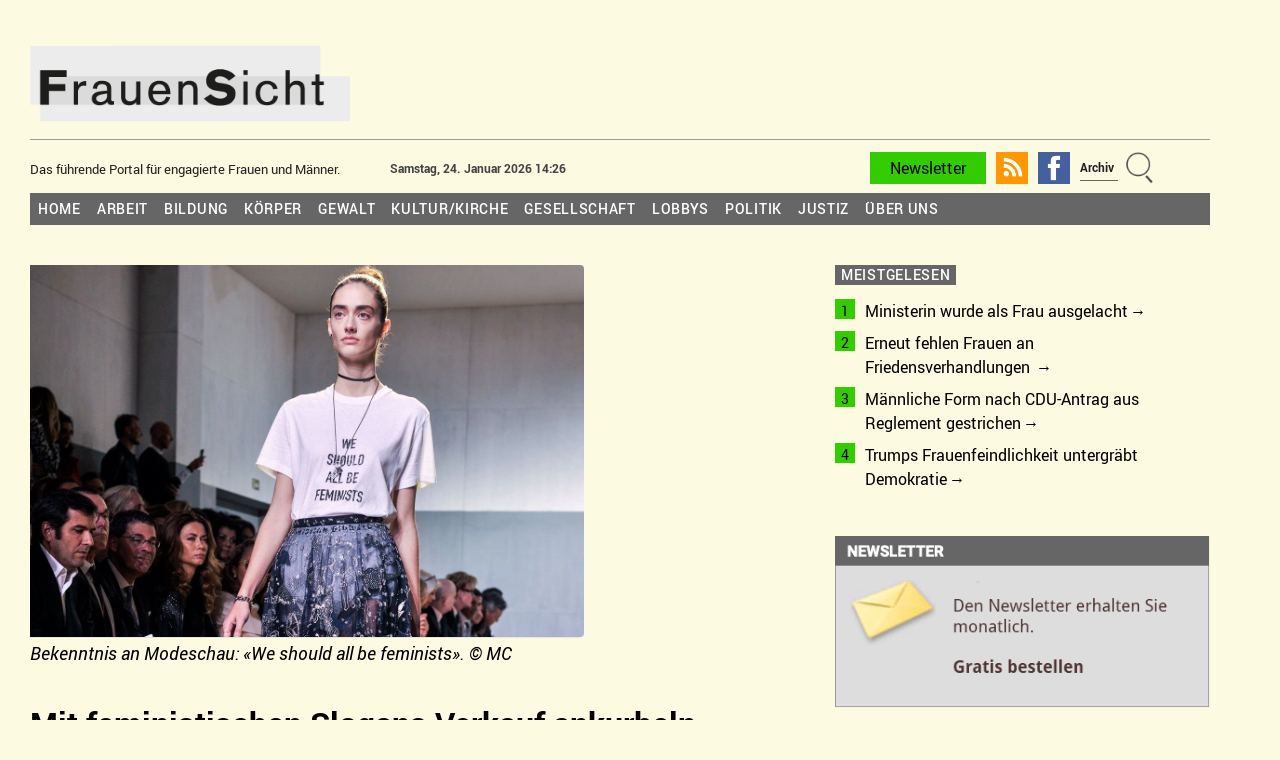

--- FILE ---
content_type: text/html; charset=UTF-8
request_url: https://frauensicht.ch/kultur-kirche/kunst/mit-feministischen-slogans-verkauf-ankurbeln/
body_size: 17904
content:
<!DOCTYPE html>
<html lang="de-CH">
<head>

			<!-- Global site tag (gtag.js) - Google Analytics -->
		<script async src="https://www.googletagmanager.com/gtag/js?id=UA-36183006-1"></script>
		<script>
			window.dataLayer = window.dataLayer || [];

			function gtag() {
				dataLayer.push(arguments);
			}

			gtag('js', new Date());

			gtag('config', 'UA-36183006-1', {'anonymize_ip': true});
		</script>
		<script type="text/javascript">
			window.onload = function (){
				document.getElementById("searchfield").focus();
			}
		</script>

	

	<link rel="shortcut icon" type="image/x-icon" href="/wp-content/themes/colormag-child/img/favicon.png">
	<link rel="stylesheet" type="text/css" media="print"
		  href="https://frauensicht.ch/wp-content/themes/colormag-child/print.css"/>

	<meta charset="UTF-8"/>
	<meta name="viewport" content="width=device-width, initial-scale=1">
	<link rel="profile" href="http://gmpg.org/xfn/11"/>

	<link rel="apple-touch-icon" sizes="57x57" href="/apple-icon-57x57.png">
	<link rel="apple-touch-icon" sizes="60x60" href="/apple-icon-60x60.png">
	<link rel="apple-touch-icon" sizes="72x72" href="/apple-icon-72x72.png">
	<link rel="apple-touch-icon" sizes="76x76" href="/apple-icon-76x76.png">
	<link rel="apple-touch-icon" sizes="114x114" href="/apple-icon-114x114.png">
	<link rel="apple-touch-icon" sizes="120x120" href="/apple-icon-120x120.png">
	<link rel="apple-touch-icon" sizes="144x144" href="/apple-icon-144x144.png">
	<link rel="apple-touch-icon" sizes="152x152" href="/apple-icon-152x152.png">
	<link rel="apple-touch-icon" sizes="180x180" href="/apple-icon-180x180.png">
	<link rel="icon" type="image/png" sizes="192x192" href="/android-icon-192x192.png">
	<link rel="icon" type="image/png" sizes="32x32" href="/favicon-32x32.png">
	<link rel="icon" type="image/png" sizes="96x96" href="/favicon-96x96.png">
	<link rel="icon" type="image/png" sizes="16x16" href="/favicon-16x16.png">
	<link rel="manifest" href="/manifest.json">
	<meta name="msapplication-TileColor" content="#ffffff">
	<meta name="msapplication-TileImage" content="/ms-icon-144x144.png">
	<meta name="theme-color" content="#ffffff">
	<!-- 12515 -->
	
	<title>Mit feministischen Slogans Verkauf ankurbeln &#x2d; FrauenSicht</title>

<!-- The SEO Framework by Sybre Waaijer -->
<meta name="robots" content="max-snippet:-1,max-image-preview:standard,max-video-preview:-1" />
<link rel="canonical" href="https://frauensicht.ch/kultur-kirche/kunst/mit-feministischen-slogans-verkauf-ankurbeln/" />
<meta name="description" content="In der Modeindustrie sind feministische Slogans &uuml;blich geworden. Die Meinungen, ob dies nur ein Marketing&#x2d;Gag oder ein Bekenntnis ist, gehen weit auseinander." />
<meta property="og:type" content="article" />
<meta property="og:locale" content="de_DE" />
<meta property="og:site_name" content="FrauenSicht" />
<meta property="og:title" content="Mit feministischen Slogans Verkauf ankurbeln" />
<meta property="og:description" content="In der Modeindustrie sind feministische Slogans &uuml;blich geworden. Die Meinungen, ob dies nur ein Marketing&#x2d;Gag oder ein Bekenntnis ist, gehen weit auseinander." />
<meta property="og:url" content="https://frauensicht.ch/kultur-kirche/kunst/mit-feministischen-slogans-verkauf-ankurbeln/" />
<meta property="og:image" content="https://frauensicht.ch/wp-content/uploads/2016/12/dirr.png" />
<meta property="og:image:width" content="554" />
<meta property="og:image:height" content="373" />
<meta property="og:image:alt" content="dirr" />
<meta property="article:published_time" content="2016-12-06T09:20:00+00:00" />
<meta property="article:modified_time" content="2021-08-24T12:32:37+00:00" />
<meta name="twitter:card" content="summary_large_image" />
<meta name="twitter:title" content="Mit feministischen Slogans Verkauf ankurbeln" />
<meta name="twitter:description" content="In der Modeindustrie sind feministische Slogans &uuml;blich geworden. Die Meinungen, ob dies nur ein Marketing&#x2d;Gag oder ein Bekenntnis ist, gehen weit auseinander." />
<meta name="twitter:image" content="https://frauensicht.ch/wp-content/uploads/2016/12/dirr.png" />
<meta name="twitter:image:alt" content="dirr" />
<script type="application/ld+json">{
    "@context": "https://schema.org",
    "@graph": [
        {
            "@type": "WebSite",
            "@id": "https://frauensicht.ch/#/schema/WebSite",
            "url": "https://frauensicht.ch/",
            "name": "FrauenSicht",
            "description": "Das führende Portal für engagierte Frauen und Männer.",
            "inLanguage": "de-CH",
            "potentialAction": {
                "@type": "SearchAction",
                "target": {
                    "@type": "EntryPoint",
                    "urlTemplate": "https://frauensicht.ch/search/{search_term_string}/"
                },
                "query-input": "required name=search_term_string"
            },
            "publisher": {
                "@type": "Organization",
                "@id": "https://frauensicht.ch/#/schema/Organization",
                "name": "FrauenSicht",
                "url": "https://frauensicht.ch/"
            }
        },
        {
            "@type": "WebPage",
            "@id": "https://frauensicht.ch/kultur-kirche/kunst/mit-feministischen-slogans-verkauf-ankurbeln/",
            "url": "https://frauensicht.ch/kultur-kirche/kunst/mit-feministischen-slogans-verkauf-ankurbeln/",
            "name": "Mit feministischen Slogans Verkauf ankurbeln &#x2d; FrauenSicht",
            "description": "In der Modeindustrie sind feministische Slogans &uuml;blich geworden. Die Meinungen, ob dies nur ein Marketing&#x2d;Gag oder ein Bekenntnis ist, gehen weit auseinander.",
            "inLanguage": "de-CH",
            "isPartOf": {
                "@id": "https://frauensicht.ch/#/schema/WebSite"
            },
            "breadcrumb": {
                "@type": "BreadcrumbList",
                "@id": "https://frauensicht.ch/#/schema/BreadcrumbList",
                "itemListElement": [
                    {
                        "@type": "ListItem",
                        "position": 1,
                        "item": "https://frauensicht.ch/",
                        "name": "FrauenSicht"
                    },
                    {
                        "@type": "ListItem",
                        "position": 2,
                        "item": "https://frauensicht.ch/category/kultur-kirche/",
                        "name": "Kategorie: Kultur/Kirche"
                    },
                    {
                        "@type": "ListItem",
                        "position": 3,
                        "item": "https://frauensicht.ch/category/kultur-kirche/kunst/",
                        "name": "Kategorie: Kunst"
                    },
                    {
                        "@type": "ListItem",
                        "position": 4,
                        "name": "Mit feministischen Slogans Verkauf ankurbeln"
                    }
                ]
            },
            "potentialAction": {
                "@type": "ReadAction",
                "target": "https://frauensicht.ch/kultur-kirche/kunst/mit-feministischen-slogans-verkauf-ankurbeln/"
            },
            "datePublished": "2016-12-06T09:20:00+00:00",
            "dateModified": "2021-08-24T12:32:37+00:00",
            "author": {
                "@type": "Person",
                "@id": "https://frauensicht.ch/#/schema/Person/9199ffdc160dcbe3be52c5e44dc7b7e7",
                "name": "fs"
            }
        }
    ]
}</script>
<!-- / The SEO Framework by Sybre Waaijer | 7.98ms meta | 0.40ms boot -->

<link rel="alternate" type="application/rss+xml" title="FrauenSicht &raquo; Feed" href="https://frauensicht.ch/feed/" />
<link rel="alternate" type="application/rss+xml" title="FrauenSicht &raquo; Kommentar-Feed" href="https://frauensicht.ch/comments/feed/" />
<script type="text/javascript">
/* <![CDATA[ */
window._wpemojiSettings = {"baseUrl":"https:\/\/s.w.org\/images\/core\/emoji\/15.0.3\/72x72\/","ext":".png","svgUrl":"https:\/\/s.w.org\/images\/core\/emoji\/15.0.3\/svg\/","svgExt":".svg","source":{"wpemoji":"https:\/\/frauensicht.ch\/wp-includes\/js\/wp-emoji.js?ver=6.6.2","twemoji":"https:\/\/frauensicht.ch\/wp-includes\/js\/twemoji.js?ver=6.6.2"}};
/**
 * @output wp-includes/js/wp-emoji-loader.js
 */

/**
 * Emoji Settings as exported in PHP via _print_emoji_detection_script().
 * @typedef WPEmojiSettings
 * @type {object}
 * @property {?object} source
 * @property {?string} source.concatemoji
 * @property {?string} source.twemoji
 * @property {?string} source.wpemoji
 * @property {?boolean} DOMReady
 * @property {?Function} readyCallback
 */

/**
 * Support tests.
 * @typedef SupportTests
 * @type {object}
 * @property {?boolean} flag
 * @property {?boolean} emoji
 */

/**
 * IIFE to detect emoji support and load Twemoji if needed.
 *
 * @param {Window} window
 * @param {Document} document
 * @param {WPEmojiSettings} settings
 */
( function wpEmojiLoader( window, document, settings ) {
	if ( typeof Promise === 'undefined' ) {
		return;
	}

	var sessionStorageKey = 'wpEmojiSettingsSupports';
	var tests = [ 'flag', 'emoji' ];

	/**
	 * Checks whether the browser supports offloading to a Worker.
	 *
	 * @since 6.3.0
	 *
	 * @private
	 *
	 * @returns {boolean}
	 */
	function supportsWorkerOffloading() {
		return (
			typeof Worker !== 'undefined' &&
			typeof OffscreenCanvas !== 'undefined' &&
			typeof URL !== 'undefined' &&
			URL.createObjectURL &&
			typeof Blob !== 'undefined'
		);
	}

	/**
	 * @typedef SessionSupportTests
	 * @type {object}
	 * @property {number} timestamp
	 * @property {SupportTests} supportTests
	 */

	/**
	 * Get support tests from session.
	 *
	 * @since 6.3.0
	 *
	 * @private
	 *
	 * @returns {?SupportTests} Support tests, or null if not set or older than 1 week.
	 */
	function getSessionSupportTests() {
		try {
			/** @type {SessionSupportTests} */
			var item = JSON.parse(
				sessionStorage.getItem( sessionStorageKey )
			);
			if (
				typeof item === 'object' &&
				typeof item.timestamp === 'number' &&
				new Date().valueOf() < item.timestamp + 604800 && // Note: Number is a week in seconds.
				typeof item.supportTests === 'object'
			) {
				return item.supportTests;
			}
		} catch ( e ) {}
		return null;
	}

	/**
	 * Persist the supports in session storage.
	 *
	 * @since 6.3.0
	 *
	 * @private
	 *
	 * @param {SupportTests} supportTests Support tests.
	 */
	function setSessionSupportTests( supportTests ) {
		try {
			/** @type {SessionSupportTests} */
			var item = {
				supportTests: supportTests,
				timestamp: new Date().valueOf()
			};

			sessionStorage.setItem(
				sessionStorageKey,
				JSON.stringify( item )
			);
		} catch ( e ) {}
	}

	/**
	 * Checks if two sets of Emoji characters render the same visually.
	 *
	 * This function may be serialized to run in a Worker. Therefore, it cannot refer to variables from the containing
	 * scope. Everything must be passed by parameters.
	 *
	 * @since 4.9.0
	 *
	 * @private
	 *
	 * @param {CanvasRenderingContext2D} context 2D Context.
	 * @param {string} set1 Set of Emoji to test.
	 * @param {string} set2 Set of Emoji to test.
	 *
	 * @return {boolean} True if the two sets render the same.
	 */
	function emojiSetsRenderIdentically( context, set1, set2 ) {
		// Cleanup from previous test.
		context.clearRect( 0, 0, context.canvas.width, context.canvas.height );
		context.fillText( set1, 0, 0 );
		var rendered1 = new Uint32Array(
			context.getImageData(
				0,
				0,
				context.canvas.width,
				context.canvas.height
			).data
		);

		// Cleanup from previous test.
		context.clearRect( 0, 0, context.canvas.width, context.canvas.height );
		context.fillText( set2, 0, 0 );
		var rendered2 = new Uint32Array(
			context.getImageData(
				0,
				0,
				context.canvas.width,
				context.canvas.height
			).data
		);

		return rendered1.every( function ( rendered2Data, index ) {
			return rendered2Data === rendered2[ index ];
		} );
	}

	/**
	 * Determines if the browser properly renders Emoji that Twemoji can supplement.
	 *
	 * This function may be serialized to run in a Worker. Therefore, it cannot refer to variables from the containing
	 * scope. Everything must be passed by parameters.
	 *
	 * @since 4.2.0
	 *
	 * @private
	 *
	 * @param {CanvasRenderingContext2D} context 2D Context.
	 * @param {string} type Whether to test for support of "flag" or "emoji".
	 * @param {Function} emojiSetsRenderIdentically Reference to emojiSetsRenderIdentically function, needed due to minification.
	 *
	 * @return {boolean} True if the browser can render emoji, false if it cannot.
	 */
	function browserSupportsEmoji( context, type, emojiSetsRenderIdentically ) {
		var isIdentical;

		switch ( type ) {
			case 'flag':
				/*
				 * Test for Transgender flag compatibility. Added in Unicode 13.
				 *
				 * To test for support, we try to render it, and compare the rendering to how it would look if
				 * the browser doesn't render it correctly (white flag emoji + transgender symbol).
				 */
				isIdentical = emojiSetsRenderIdentically(
					context,
					'\uD83C\uDFF3\uFE0F\u200D\u26A7\uFE0F', // as a zero-width joiner sequence
					'\uD83C\uDFF3\uFE0F\u200B\u26A7\uFE0F' // separated by a zero-width space
				);

				if ( isIdentical ) {
					return false;
				}

				/*
				 * Test for UN flag compatibility. This is the least supported of the letter locale flags,
				 * so gives us an easy test for full support.
				 *
				 * To test for support, we try to render it, and compare the rendering to how it would look if
				 * the browser doesn't render it correctly ([U] + [N]).
				 */
				isIdentical = emojiSetsRenderIdentically(
					context,
					'\uD83C\uDDFA\uD83C\uDDF3', // as the sequence of two code points
					'\uD83C\uDDFA\u200B\uD83C\uDDF3' // as the two code points separated by a zero-width space
				);

				if ( isIdentical ) {
					return false;
				}

				/*
				 * Test for English flag compatibility. England is a country in the United Kingdom, it
				 * does not have a two letter locale code but rather a five letter sub-division code.
				 *
				 * To test for support, we try to render it, and compare the rendering to how it would look if
				 * the browser doesn't render it correctly (black flag emoji + [G] + [B] + [E] + [N] + [G]).
				 */
				isIdentical = emojiSetsRenderIdentically(
					context,
					// as the flag sequence
					'\uD83C\uDFF4\uDB40\uDC67\uDB40\uDC62\uDB40\uDC65\uDB40\uDC6E\uDB40\uDC67\uDB40\uDC7F',
					// with each code point separated by a zero-width space
					'\uD83C\uDFF4\u200B\uDB40\uDC67\u200B\uDB40\uDC62\u200B\uDB40\uDC65\u200B\uDB40\uDC6E\u200B\uDB40\uDC67\u200B\uDB40\uDC7F'
				);

				return ! isIdentical;
			case 'emoji':
				/*
				 * Four and twenty blackbirds baked in a pie.
				 *
				 * To test for Emoji 15.0 support, try to render a new emoji: Blackbird.
				 *
				 * The Blackbird is a ZWJ sequence combining 🐦 Bird and ⬛ large black square.,
				 *
				 * 0x1F426 (\uD83D\uDC26) == Bird
				 * 0x200D == Zero-Width Joiner (ZWJ) that links the code points for the new emoji or
				 * 0x200B == Zero-Width Space (ZWS) that is rendered for clients not supporting the new emoji.
				 * 0x2B1B == Large Black Square
				 *
				 * When updating this test for future Emoji releases, ensure that individual emoji that make up the
				 * sequence come from older emoji standards.
				 */
				isIdentical = emojiSetsRenderIdentically(
					context,
					'\uD83D\uDC26\u200D\u2B1B', // as the zero-width joiner sequence
					'\uD83D\uDC26\u200B\u2B1B' // separated by a zero-width space
				);

				return ! isIdentical;
		}

		return false;
	}

	/**
	 * Checks emoji support tests.
	 *
	 * This function may be serialized to run in a Worker. Therefore, it cannot refer to variables from the containing
	 * scope. Everything must be passed by parameters.
	 *
	 * @since 6.3.0
	 *
	 * @private
	 *
	 * @param {string[]} tests Tests.
	 * @param {Function} browserSupportsEmoji Reference to browserSupportsEmoji function, needed due to minification.
	 * @param {Function} emojiSetsRenderIdentically Reference to emojiSetsRenderIdentically function, needed due to minification.
	 *
	 * @return {SupportTests} Support tests.
	 */
	function testEmojiSupports( tests, browserSupportsEmoji, emojiSetsRenderIdentically ) {
		var canvas;
		if (
			typeof WorkerGlobalScope !== 'undefined' &&
			self instanceof WorkerGlobalScope
		) {
			canvas = new OffscreenCanvas( 300, 150 ); // Dimensions are default for HTMLCanvasElement.
		} else {
			canvas = document.createElement( 'canvas' );
		}

		var context = canvas.getContext( '2d', { willReadFrequently: true } );

		/*
		 * Chrome on OS X added native emoji rendering in M41. Unfortunately,
		 * it doesn't work when the font is bolder than 500 weight. So, we
		 * check for bold rendering support to avoid invisible emoji in Chrome.
		 */
		context.textBaseline = 'top';
		context.font = '600 32px Arial';

		var supports = {};
		tests.forEach( function ( test ) {
			supports[ test ] = browserSupportsEmoji( context, test, emojiSetsRenderIdentically );
		} );
		return supports;
	}

	/**
	 * Adds a script to the head of the document.
	 *
	 * @ignore
	 *
	 * @since 4.2.0
	 *
	 * @param {string} src The url where the script is located.
	 *
	 * @return {void}
	 */
	function addScript( src ) {
		var script = document.createElement( 'script' );
		script.src = src;
		script.defer = true;
		document.head.appendChild( script );
	}

	settings.supports = {
		everything: true,
		everythingExceptFlag: true
	};

	// Create a promise for DOMContentLoaded since the worker logic may finish after the event has fired.
	var domReadyPromise = new Promise( function ( resolve ) {
		document.addEventListener( 'DOMContentLoaded', resolve, {
			once: true
		} );
	} );

	// Obtain the emoji support from the browser, asynchronously when possible.
	new Promise( function ( resolve ) {
		var supportTests = getSessionSupportTests();
		if ( supportTests ) {
			resolve( supportTests );
			return;
		}

		if ( supportsWorkerOffloading() ) {
			try {
				// Note that the functions are being passed as arguments due to minification.
				var workerScript =
					'postMessage(' +
					testEmojiSupports.toString() +
					'(' +
					[
						JSON.stringify( tests ),
						browserSupportsEmoji.toString(),
						emojiSetsRenderIdentically.toString()
					].join( ',' ) +
					'));';
				var blob = new Blob( [ workerScript ], {
					type: 'text/javascript'
				} );
				var worker = new Worker( URL.createObjectURL( blob ), { name: 'wpTestEmojiSupports' } );
				worker.onmessage = function ( event ) {
					supportTests = event.data;
					setSessionSupportTests( supportTests );
					worker.terminate();
					resolve( supportTests );
				};
				return;
			} catch ( e ) {}
		}

		supportTests = testEmojiSupports( tests, browserSupportsEmoji, emojiSetsRenderIdentically );
		setSessionSupportTests( supportTests );
		resolve( supportTests );
	} )
		// Once the browser emoji support has been obtained from the session, finalize the settings.
		.then( function ( supportTests ) {
			/*
			 * Tests the browser support for flag emojis and other emojis, and adjusts the
			 * support settings accordingly.
			 */
			for ( var test in supportTests ) {
				settings.supports[ test ] = supportTests[ test ];

				settings.supports.everything =
					settings.supports.everything && settings.supports[ test ];

				if ( 'flag' !== test ) {
					settings.supports.everythingExceptFlag =
						settings.supports.everythingExceptFlag &&
						settings.supports[ test ];
				}
			}

			settings.supports.everythingExceptFlag =
				settings.supports.everythingExceptFlag &&
				! settings.supports.flag;

			// Sets DOMReady to false and assigns a ready function to settings.
			settings.DOMReady = false;
			settings.readyCallback = function () {
				settings.DOMReady = true;
			};
		} )
		.then( function () {
			return domReadyPromise;
		} )
		.then( function () {
			// When the browser can not render everything we need to load a polyfill.
			if ( ! settings.supports.everything ) {
				settings.readyCallback();

				var src = settings.source || {};

				if ( src.concatemoji ) {
					addScript( src.concatemoji );
				} else if ( src.wpemoji && src.twemoji ) {
					addScript( src.twemoji );
					addScript( src.wpemoji );
				}
			}
		} );
} )( window, document, window._wpemojiSettings );

/* ]]> */
</script>
<style id='wp-emoji-styles-inline-css' type='text/css'>

	img.wp-smiley, img.emoji {
		display: inline !important;
		border: none !important;
		box-shadow: none !important;
		height: 1em !important;
		width: 1em !important;
		margin: 0 0.07em !important;
		vertical-align: -0.1em !important;
		background: none !important;
		padding: 0 !important;
	}
</style>
<link rel='stylesheet' id='wp-block-library-css' href='https://frauensicht.ch/wp-includes/css/dist/block-library/style.css?ver=6.6.2' type='text/css' media='all' />
<style id='wp-block-library-theme-inline-css' type='text/css'>
.wp-block-audio :where(figcaption){
  color:#555;
  font-size:13px;
  text-align:center;
}
.is-dark-theme .wp-block-audio :where(figcaption){
  color:#ffffffa6;
}

.wp-block-audio{
  margin:0 0 1em;
}

.wp-block-code{
  border:1px solid #ccc;
  border-radius:4px;
  font-family:Menlo,Consolas,monaco,monospace;
  padding:.8em 1em;
}

.wp-block-embed :where(figcaption){
  color:#555;
  font-size:13px;
  text-align:center;
}
.is-dark-theme .wp-block-embed :where(figcaption){
  color:#ffffffa6;
}

.wp-block-embed{
  margin:0 0 1em;
}

.blocks-gallery-caption{
  color:#555;
  font-size:13px;
  text-align:center;
}
.is-dark-theme .blocks-gallery-caption{
  color:#ffffffa6;
}

:root :where(.wp-block-image figcaption){
  color:#555;
  font-size:13px;
  text-align:center;
}
.is-dark-theme :root :where(.wp-block-image figcaption){
  color:#ffffffa6;
}

.wp-block-image{
  margin:0 0 1em;
}

.wp-block-pullquote{
  border-bottom:4px solid;
  border-top:4px solid;
  color:currentColor;
  margin-bottom:1.75em;
}
.wp-block-pullquote cite,.wp-block-pullquote footer,.wp-block-pullquote__citation{
  color:currentColor;
  font-size:.8125em;
  font-style:normal;
  text-transform:uppercase;
}

.wp-block-quote{
  border-left:.25em solid;
  margin:0 0 1.75em;
  padding-left:1em;
}
.wp-block-quote cite,.wp-block-quote footer{
  color:currentColor;
  font-size:.8125em;
  font-style:normal;
  position:relative;
}
.wp-block-quote.has-text-align-right{
  border-left:none;
  border-right:.25em solid;
  padding-left:0;
  padding-right:1em;
}
.wp-block-quote.has-text-align-center{
  border:none;
  padding-left:0;
}
.wp-block-quote.is-large,.wp-block-quote.is-style-large,.wp-block-quote.is-style-plain{
  border:none;
}

.wp-block-search .wp-block-search__label{
  font-weight:700;
}

.wp-block-search__button{
  border:1px solid #ccc;
  padding:.375em .625em;
}

:where(.wp-block-group.has-background){
  padding:1.25em 2.375em;
}

.wp-block-separator.has-css-opacity{
  opacity:.4;
}

.wp-block-separator{
  border:none;
  border-bottom:2px solid;
  margin-left:auto;
  margin-right:auto;
}
.wp-block-separator.has-alpha-channel-opacity{
  opacity:1;
}
.wp-block-separator:not(.is-style-wide):not(.is-style-dots){
  width:100px;
}
.wp-block-separator.has-background:not(.is-style-dots){
  border-bottom:none;
  height:1px;
}
.wp-block-separator.has-background:not(.is-style-wide):not(.is-style-dots){
  height:2px;
}

.wp-block-table{
  margin:0 0 1em;
}
.wp-block-table td,.wp-block-table th{
  word-break:normal;
}
.wp-block-table :where(figcaption){
  color:#555;
  font-size:13px;
  text-align:center;
}
.is-dark-theme .wp-block-table :where(figcaption){
  color:#ffffffa6;
}

.wp-block-video :where(figcaption){
  color:#555;
  font-size:13px;
  text-align:center;
}
.is-dark-theme .wp-block-video :where(figcaption){
  color:#ffffffa6;
}

.wp-block-video{
  margin:0 0 1em;
}

:root :where(.wp-block-template-part.has-background){
  margin-bottom:0;
  margin-top:0;
  padding:1.25em 2.375em;
}
</style>
<link rel='stylesheet' id='inf_gutenberg_css_attachment_block-css' href='https://frauensicht.ch/wp-content/plugins/inf-workflow/css/attachment-block.css?ver=1756204825' type='text/css' media='all' />
<style id='classic-theme-styles-inline-css' type='text/css'>
/**
 * These rules are needed for backwards compatibility.
 * They should match the button element rules in the base theme.json file.
 */
.wp-block-button__link {
	color: #ffffff;
	background-color: #32373c;
	border-radius: 9999px; /* 100% causes an oval, but any explicit but really high value retains the pill shape. */

	/* This needs a low specificity so it won't override the rules from the button element if defined in theme.json. */
	box-shadow: none;
	text-decoration: none;

	/* The extra 2px are added to size solids the same as the outline versions.*/
	padding: calc(0.667em + 2px) calc(1.333em + 2px);

	font-size: 1.125em;
}

.wp-block-file__button {
	background: #32373c;
	color: #ffffff;
	text-decoration: none;
}

</style>
<style id='global-styles-inline-css' type='text/css'>
:root{--wp--preset--aspect-ratio--square: 1;--wp--preset--aspect-ratio--4-3: 4/3;--wp--preset--aspect-ratio--3-4: 3/4;--wp--preset--aspect-ratio--3-2: 3/2;--wp--preset--aspect-ratio--2-3: 2/3;--wp--preset--aspect-ratio--16-9: 16/9;--wp--preset--aspect-ratio--9-16: 9/16;--wp--preset--color--black: #000000;--wp--preset--color--cyan-bluish-gray: #abb8c3;--wp--preset--color--white: #ffffff;--wp--preset--color--pale-pink: #f78da7;--wp--preset--color--vivid-red: #cf2e2e;--wp--preset--color--luminous-vivid-orange: #ff6900;--wp--preset--color--luminous-vivid-amber: #fcb900;--wp--preset--color--light-green-cyan: #7bdcb5;--wp--preset--color--vivid-green-cyan: #00d084;--wp--preset--color--pale-cyan-blue: #8ed1fc;--wp--preset--color--vivid-cyan-blue: #0693e3;--wp--preset--color--vivid-purple: #9b51e0;--wp--preset--gradient--vivid-cyan-blue-to-vivid-purple: linear-gradient(135deg,rgba(6,147,227,1) 0%,rgb(155,81,224) 100%);--wp--preset--gradient--light-green-cyan-to-vivid-green-cyan: linear-gradient(135deg,rgb(122,220,180) 0%,rgb(0,208,130) 100%);--wp--preset--gradient--luminous-vivid-amber-to-luminous-vivid-orange: linear-gradient(135deg,rgba(252,185,0,1) 0%,rgba(255,105,0,1) 100%);--wp--preset--gradient--luminous-vivid-orange-to-vivid-red: linear-gradient(135deg,rgba(255,105,0,1) 0%,rgb(207,46,46) 100%);--wp--preset--gradient--very-light-gray-to-cyan-bluish-gray: linear-gradient(135deg,rgb(238,238,238) 0%,rgb(169,184,195) 100%);--wp--preset--gradient--cool-to-warm-spectrum: linear-gradient(135deg,rgb(74,234,220) 0%,rgb(151,120,209) 20%,rgb(207,42,186) 40%,rgb(238,44,130) 60%,rgb(251,105,98) 80%,rgb(254,248,76) 100%);--wp--preset--gradient--blush-light-purple: linear-gradient(135deg,rgb(255,206,236) 0%,rgb(152,150,240) 100%);--wp--preset--gradient--blush-bordeaux: linear-gradient(135deg,rgb(254,205,165) 0%,rgb(254,45,45) 50%,rgb(107,0,62) 100%);--wp--preset--gradient--luminous-dusk: linear-gradient(135deg,rgb(255,203,112) 0%,rgb(199,81,192) 50%,rgb(65,88,208) 100%);--wp--preset--gradient--pale-ocean: linear-gradient(135deg,rgb(255,245,203) 0%,rgb(182,227,212) 50%,rgb(51,167,181) 100%);--wp--preset--gradient--electric-grass: linear-gradient(135deg,rgb(202,248,128) 0%,rgb(113,206,126) 100%);--wp--preset--gradient--midnight: linear-gradient(135deg,rgb(2,3,129) 0%,rgb(40,116,252) 100%);--wp--preset--font-size--small: 13px;--wp--preset--font-size--medium: 20px;--wp--preset--font-size--large: 19px;--wp--preset--font-size--x-large: 42px;--wp--preset--font-size--extralarge: 22px;--wp--preset--spacing--20: 0.44rem;--wp--preset--spacing--30: 0.67rem;--wp--preset--spacing--40: 1rem;--wp--preset--spacing--50: 1.5rem;--wp--preset--spacing--60: 2.25rem;--wp--preset--spacing--70: 3.38rem;--wp--preset--spacing--80: 5.06rem;--wp--preset--shadow--natural: 6px 6px 9px rgba(0, 0, 0, 0.2);--wp--preset--shadow--deep: 12px 12px 50px rgba(0, 0, 0, 0.4);--wp--preset--shadow--sharp: 6px 6px 0px rgba(0, 0, 0, 0.2);--wp--preset--shadow--outlined: 6px 6px 0px -3px rgba(255, 255, 255, 1), 6px 6px rgba(0, 0, 0, 1);--wp--preset--shadow--crisp: 6px 6px 0px rgba(0, 0, 0, 1);}:where(.is-layout-flex){gap: 0.5em;}:where(.is-layout-grid){gap: 0.5em;}body .is-layout-flex{display: flex;}.is-layout-flex{flex-wrap: wrap;align-items: center;}.is-layout-flex > :is(*, div){margin: 0;}body .is-layout-grid{display: grid;}.is-layout-grid > :is(*, div){margin: 0;}:where(.wp-block-columns.is-layout-flex){gap: 2em;}:where(.wp-block-columns.is-layout-grid){gap: 2em;}:where(.wp-block-post-template.is-layout-flex){gap: 1.25em;}:where(.wp-block-post-template.is-layout-grid){gap: 1.25em;}.has-black-color{color: var(--wp--preset--color--black) !important;}.has-cyan-bluish-gray-color{color: var(--wp--preset--color--cyan-bluish-gray) !important;}.has-white-color{color: var(--wp--preset--color--white) !important;}.has-pale-pink-color{color: var(--wp--preset--color--pale-pink) !important;}.has-vivid-red-color{color: var(--wp--preset--color--vivid-red) !important;}.has-luminous-vivid-orange-color{color: var(--wp--preset--color--luminous-vivid-orange) !important;}.has-luminous-vivid-amber-color{color: var(--wp--preset--color--luminous-vivid-amber) !important;}.has-light-green-cyan-color{color: var(--wp--preset--color--light-green-cyan) !important;}.has-vivid-green-cyan-color{color: var(--wp--preset--color--vivid-green-cyan) !important;}.has-pale-cyan-blue-color{color: var(--wp--preset--color--pale-cyan-blue) !important;}.has-vivid-cyan-blue-color{color: var(--wp--preset--color--vivid-cyan-blue) !important;}.has-vivid-purple-color{color: var(--wp--preset--color--vivid-purple) !important;}.has-black-background-color{background-color: var(--wp--preset--color--black) !important;}.has-cyan-bluish-gray-background-color{background-color: var(--wp--preset--color--cyan-bluish-gray) !important;}.has-white-background-color{background-color: var(--wp--preset--color--white) !important;}.has-pale-pink-background-color{background-color: var(--wp--preset--color--pale-pink) !important;}.has-vivid-red-background-color{background-color: var(--wp--preset--color--vivid-red) !important;}.has-luminous-vivid-orange-background-color{background-color: var(--wp--preset--color--luminous-vivid-orange) !important;}.has-luminous-vivid-amber-background-color{background-color: var(--wp--preset--color--luminous-vivid-amber) !important;}.has-light-green-cyan-background-color{background-color: var(--wp--preset--color--light-green-cyan) !important;}.has-vivid-green-cyan-background-color{background-color: var(--wp--preset--color--vivid-green-cyan) !important;}.has-pale-cyan-blue-background-color{background-color: var(--wp--preset--color--pale-cyan-blue) !important;}.has-vivid-cyan-blue-background-color{background-color: var(--wp--preset--color--vivid-cyan-blue) !important;}.has-vivid-purple-background-color{background-color: var(--wp--preset--color--vivid-purple) !important;}.has-black-border-color{border-color: var(--wp--preset--color--black) !important;}.has-cyan-bluish-gray-border-color{border-color: var(--wp--preset--color--cyan-bluish-gray) !important;}.has-white-border-color{border-color: var(--wp--preset--color--white) !important;}.has-pale-pink-border-color{border-color: var(--wp--preset--color--pale-pink) !important;}.has-vivid-red-border-color{border-color: var(--wp--preset--color--vivid-red) !important;}.has-luminous-vivid-orange-border-color{border-color: var(--wp--preset--color--luminous-vivid-orange) !important;}.has-luminous-vivid-amber-border-color{border-color: var(--wp--preset--color--luminous-vivid-amber) !important;}.has-light-green-cyan-border-color{border-color: var(--wp--preset--color--light-green-cyan) !important;}.has-vivid-green-cyan-border-color{border-color: var(--wp--preset--color--vivid-green-cyan) !important;}.has-pale-cyan-blue-border-color{border-color: var(--wp--preset--color--pale-cyan-blue) !important;}.has-vivid-cyan-blue-border-color{border-color: var(--wp--preset--color--vivid-cyan-blue) !important;}.has-vivid-purple-border-color{border-color: var(--wp--preset--color--vivid-purple) !important;}.has-vivid-cyan-blue-to-vivid-purple-gradient-background{background: var(--wp--preset--gradient--vivid-cyan-blue-to-vivid-purple) !important;}.has-light-green-cyan-to-vivid-green-cyan-gradient-background{background: var(--wp--preset--gradient--light-green-cyan-to-vivid-green-cyan) !important;}.has-luminous-vivid-amber-to-luminous-vivid-orange-gradient-background{background: var(--wp--preset--gradient--luminous-vivid-amber-to-luminous-vivid-orange) !important;}.has-luminous-vivid-orange-to-vivid-red-gradient-background{background: var(--wp--preset--gradient--luminous-vivid-orange-to-vivid-red) !important;}.has-very-light-gray-to-cyan-bluish-gray-gradient-background{background: var(--wp--preset--gradient--very-light-gray-to-cyan-bluish-gray) !important;}.has-cool-to-warm-spectrum-gradient-background{background: var(--wp--preset--gradient--cool-to-warm-spectrum) !important;}.has-blush-light-purple-gradient-background{background: var(--wp--preset--gradient--blush-light-purple) !important;}.has-blush-bordeaux-gradient-background{background: var(--wp--preset--gradient--blush-bordeaux) !important;}.has-luminous-dusk-gradient-background{background: var(--wp--preset--gradient--luminous-dusk) !important;}.has-pale-ocean-gradient-background{background: var(--wp--preset--gradient--pale-ocean) !important;}.has-electric-grass-gradient-background{background: var(--wp--preset--gradient--electric-grass) !important;}.has-midnight-gradient-background{background: var(--wp--preset--gradient--midnight) !important;}.has-small-font-size{font-size: var(--wp--preset--font-size--small) !important;}.has-medium-font-size{font-size: var(--wp--preset--font-size--medium) !important;}.has-large-font-size{font-size: var(--wp--preset--font-size--large) !important;}.has-x-large-font-size{font-size: var(--wp--preset--font-size--x-large) !important;}
:where(.wp-block-post-template.is-layout-flex){gap: 1.25em;}:where(.wp-block-post-template.is-layout-grid){gap: 1.25em;}
:where(.wp-block-columns.is-layout-flex){gap: 2em;}:where(.wp-block-columns.is-layout-grid){gap: 2em;}
:root :where(.wp-block-pullquote){font-size: 1.5em;line-height: 1.6;}
</style>
<link rel='stylesheet' id='contact-form-7-css' href='https://frauensicht.ch/wp-content/plugins/contact-form-7/includes/css/styles.css?ver=5.9.5' type='text/css' media='all' />
<link rel='stylesheet' id='parent-style-css' href='https://frauensicht.ch/wp-content/themes/colormag/style.css?ver=6.6.2' type='text/css' media='all' />
<link rel='stylesheet' id='child-theme-css-css' href='https://frauensicht.ch/wp-content/themes/colormag-child/style.css?ver=6.6.2' type='text/css' media='all' />
<link rel='stylesheet' id='ph-royalslider-css' href='https://frauensicht.ch/wp-content/themes/colormag-child/js/royalslider/royalslider.css?ver=1756204825' type='text/css' media='all' />
<link rel='stylesheet' id='ph-royalslider-theme-css' href='https://frauensicht.ch/wp-content/themes/colormag-child/js/royalslider/rs-minimal-white.css?ver=1756204825' type='text/css' media='all' />
<link rel='stylesheet' id='colormag_style-css' href='https://frauensicht.ch/wp-content/themes/colormag-child/style.css?ver=2.1.3' type='text/css' media='all' />
<link rel='stylesheet' id='colormag-fontawesome-css' href='https://frauensicht.ch/wp-content/themes/colormag/fontawesome/css/font-awesome.css?ver=2.1.3' type='text/css' media='all' />
<script type="text/javascript" src="https://frauensicht.ch/wp-includes/js/jquery/jquery.js?ver=3.7.1" id="jquery-core-js"></script>
<script type="text/javascript" src="https://frauensicht.ch/wp-includes/js/jquery/jquery-migrate.js?ver=3.4.1" id="jquery-migrate-js"></script>
<script type="text/javascript" id="inf-comments-api-js-extra">
/* <![CDATA[ */
var InfComments = {"ajaxurl":"https:\/\/frauensicht.ch\/wp-admin\/admin-ajax.php","action":"inf-comments"};
/* ]]> */
</script>
<script type="text/javascript" src="https://frauensicht.ch/wp-content/plugins/inf-comments//dist/api.js?ver=1756204825" id="inf-comments-api-js"></script>
<script type="text/javascript" src="https://frauensicht.ch/wp-content/themes/colormag-child/js/royalslider/jquery.royalslider.min.js?ver=1756204825" id="ph-royalslider-js"></script>
<script type="text/javascript" id="ph-royalslider-js-after">
/* <![CDATA[ */
	jQuery(document).ready(function($) {
      $('#slider-container').css('display', 'block');
      $('#full-width-slider').royalSlider({
          arrowsNav: true,
          loop: true,
          keyboardNavEnabled: true,
          controlsInside: false,
          imageScaleMode: 'fill',
          arrowsNavAutoHide: false,
          autoScaleSlider: true,
          autoScaleSliderWidth: 630,
          autoScaleSliderHeight: 315,
          controlNavigation: 'none',
          navigateByClick: false,
          startSlideId: 0,
          usePreloader: true,
         autoPlay: {
                  enabled: true,
                  pauseOnHover: false,
                  delay: 5000
               },
          transitionType:'move',
          globalCaption: false,
          imgWidth: 630,
          imgHeight: 315
        });

      var slider = $("#full-width-slider").data('royalSlider');
      if(typeof slider !== 'undefined' && slider !== null){
      slider.ev.on('rsBeforeMove', function(event,type,userAction) {
         if(type == "next") {
            $('#ticker li:first').animate({'opacity':0}, 200, function () { $(this).appendTo('#ticker').css('opacity', 1); });
         } else {
            $('#ticker li:nth-child(2)').animate({'opacity':0}, 200, function () {
               $('#ticker li:last-child').prependTo('#ticker');
               $(this).css('opacity', 1);
            });
         }
      });
      }

   });
/* ]]> */
</script>
<!--[if lte IE 8]>
<script type="text/javascript" src="https://frauensicht.ch/wp-content/themes/colormag/js/html5shiv.js?ver=2.1.3" id="html5-js"></script>
<![endif]-->
<link rel="https://api.w.org/" href="https://frauensicht.ch/wp-json/" /><link rel="alternate" title="JSON" type="application/json" href="https://frauensicht.ch/wp-json/wp/v2/posts/3589" /><link rel="EditURI" type="application/rsd+xml" title="RSD" href="https://frauensicht.ch/xmlrpc.php?rsd" />
<link rel="alternate" title="oEmbed (JSON)" type="application/json+oembed" href="https://frauensicht.ch/wp-json/oembed/1.0/embed?url=https%3A%2F%2Ffrauensicht.ch%2Fkultur-kirche%2Fkunst%2Fmit-feministischen-slogans-verkauf-ankurbeln%2F" />
<link rel="alternate" title="oEmbed (XML)" type="text/xml+oembed" href="https://frauensicht.ch/wp-json/oembed/1.0/embed?url=https%3A%2F%2Ffrauensicht.ch%2Fkultur-kirche%2Fkunst%2Fmit-feministischen-slogans-verkauf-ankurbeln%2F&#038;format=xml" />
		<!-- pro-litteris -->
		<meta name="referrer" content="no-referrer-when-downgrade">
				<style type="text/css" id="wp-custom-css">
			p {
	hyphens: auto;
}		</style>
		
	<script type="text/javascript">
		function uhrzeit(anzeige) {
			Heute = new Date();
			Stunde = Heute.getHours();
			Minute = Heute.getMinutes();
			Sekunde = Heute.getSeconds();
			document.getElementById("uhr").innerHTML = Stunde + ":" + ((Minute <= 9) ? "0" + Minute : Minute);
		}
	</script>

</head>

<body class="single single-post postid-3589 single-format-standard wp-embed-responsive right-sidebar wide" onLoad="uhrzeit('jetzt'); setInterval('uhrzeit()', 1000)">




<div id="page" class="hfeed site">
	<!--<div class="header-ads">werbung 1</div>-->
	<a class="skip-link screen-reader-text" href="#main">Skip to content</a>

	
	
	<header id="masthead" class="site-header clearfix ">
		<div id="header-text-nav-container" class="clearfix">

			
			
			
		<div class="inner-wrap">
			<div id="header-text-nav-wrap" class="clearfix">

				<div id="header-left-section">
					
					<div id="header-text" class="">
													<h3 id="site-title">
								<a href="https://frauensicht.ch/" title="FrauenSicht" rel="home">FrauenSicht</a>
							</h3>
						
													<p id="site-description">
								Das führende Portal für engagierte Frauen und Männer.							</p><!-- #site-description -->
											</div><!-- #header-text -->
				</div><!-- #header-left-section -->

				<div id="header-right-section">
									</div><!-- #header-right-section -->

			</div><!-- #header-text-nav-wrap -->
		</div><!-- .inner-wrap -->

		
						<div class="header-logo-wrapper">
				<div id="header-logo" class="header-logo">
					<a href="/"> <img
							src="/wp-content/themes/colormag-child/img/logo-fsv.png"
							alt="Infosperber-Logo"/></a>
				</div>
				<div class="clearfix"></div>
				<div class="mob_slogan">Das führende Portal für engagierte Frauen und Männer.</div>


			</div>


 			<div id="login">
				<!--
				<a href="https://frauensicht.ch/login/?no_cache" data-login-button>Login</a>
				<a href="https://frauensicht.ch/registration/?no_cache" data-registration-button>Registration</a>
				<a href="https://frauensicht.ch/mein-profil/?no_cache" data-profile-button>Mein Account</a>
				<a href="#" data-logout-button>Logout</a>
				-->
			</div>


			<div id="sub-header" class="clearfix">

				<div id="subhead" class="subhead">Das führende Portal für engagierte Frauen und Männer.</div>
				<div id="date" class="date">
					<script type='text/javascript'>
						function GetDay(intDay) {
							var DayArray = new Array("Sonntag", "Montag", "Dienstag", "Mittwoch", "Donnerstag", "Freitag", "Samstag");
							return DayArray[intDay];
						}

						function GetMonth(intMonth) {
							var MonthArray = new Array("Januar", "Februar", "März", "April", "Mai", "Juni", "Juli", "August", "September", "Oktober", "November", "Dezember");
							return MonthArray[intMonth];
						}

						function getDateStrWithDOW() {
							var today = new Date();
							var year = today.getYear();
							if (year < 1000) year += 1900
							var todayStr = GetDay(today.getDay()) + ", ";
							todayStr += today.getDate() + ". " + GetMonth(today.getMonth());
							todayStr += " " + year;
							return todayStr;
						}

						document.write("<strong>" + getDateStrWithDOW() + "</strong>");
					</script>
					<span id="uhr" style="font-weight: bold;"></span></div>

				<div id="social-icons" class="social-icons">
					<div id="newsletter" class="newsletter-mobile">
						<a href="/newsletter"><img
								src="/wp-content/themes/colormag-child/img/Newsletter.png"
								alt="newsletter-icon"/></a>
					</div>
					<div id="newsletter-desktop" class="newsletter-desktop">
						<a href="/newsletter">Newsletter</a>
					</div>
					<div id="rss" class="rss">
						<a href="/shoutemfeed/" target="_blank"> <img
								src="/wp-content/themes/colormag-child/img/rss.png" alt="rss-logo"/></a>
					</div>

					<div id="fb" class="fb">
						<a href="https://www.facebook.com/FrauenSicht-1605080463042368" target="_blank"> <img
								src="/wp-content/themes/colormag-child/img/facebook.png" alt="facebook-logo"/></a>
					</div>
					<!--
					<div id="tw" class="tw">
						<a href="https://twitter.com/infosperber" target="_blank"> <img
								src="/wp-content/themes/colormag-child/img/twitter.png" target="_blank"
								alt="twitter-logo"/></a>
					</div>
					-->
					<div id="archiv" class="newsletter">
						<a href="https://frauensicht.ch/?s=">Archiv</a>
					</div>

					<div id="suche" class="newsletter">
						<a href="https://frauensicht.ch/?s="><img
								src="/wp-content/themes/colormag-child/img/lupe.png"
								alt="suche-icon"/></a>
					</div>

				</div>


			</div>


			<div id="meta-header" class="clearfix"></div>


			
		<nav id="site-navigation" class="main-navigation clearfix" role="navigation">
			<div class="inner-wrap clearfix">
				
				
				<p class="menu-toggle"></p>
				<div class="menu-primary-container"><ul id="menu-primary" class="menu"><li id="menu-item-9971" class="menu-item menu-item-type-custom menu-item-object-custom menu-item-9971"><a href="/">HOME</a></li>
<li id="menu-item-8973" class="menu-item menu-item-type-taxonomy menu-item-object-category menu-item-has-children menu-item-8973"><a href="https://frauensicht.ch/category/arbeit/">Arbeit</a>
<ul class="sub-menu">
	<li id="menu-item-8977" class="menu-item menu-item-type-taxonomy menu-item-object-category menu-item-8977"><a href="https://frauensicht.ch/category/arbeit/erwerbsarbeit/">Erwerbsarbeit</a></li>
	<li id="menu-item-8981" class="menu-item menu-item-type-taxonomy menu-item-object-category menu-item-8981"><a href="https://frauensicht.ch/category/arbeit/loehne/">Löhne</a></li>
	<li id="menu-item-10059" class="menu-item menu-item-type-taxonomy menu-item-object-category menu-item-10059"><a href="https://frauensicht.ch/category/arbeit/unbezahlte-arbeit/">Unbezahlte Arbeit</a></li>
	<li id="menu-item-8975" class="menu-item menu-item-type-taxonomy menu-item-object-category menu-item-8975"><a href="https://frauensicht.ch/category/arbeit/dritte-welt/">Dritte Welt</a></li>
</ul>
</li>
<li id="menu-item-8997" class="menu-item menu-item-type-taxonomy menu-item-object-category menu-item-has-children menu-item-8997"><a href="https://frauensicht.ch/category/bildung/">Bildung</a>
<ul class="sub-menu">
	<li id="menu-item-8999" class="menu-item menu-item-type-taxonomy menu-item-object-category menu-item-8999"><a href="https://frauensicht.ch/category/bildung/ausbildung/">Ausbildung</a></li>
	<li id="menu-item-9025" class="menu-item menu-item-type-taxonomy menu-item-object-category menu-item-9025"><a href="https://frauensicht.ch/category/bildung/schule/">Schule</a></li>
	<li id="menu-item-9027" class="menu-item menu-item-type-taxonomy menu-item-object-category menu-item-9027"><a href="https://frauensicht.ch/category/bildung/universitaet/">Universität</a></li>
	<li id="menu-item-9031" class="menu-item menu-item-type-taxonomy menu-item-object-category menu-item-9031"><a href="https://frauensicht.ch/category/bildung/wissenschaft/">Wissenschaft</a></li>
	<li id="menu-item-9029" class="menu-item menu-item-type-taxonomy menu-item-object-category menu-item-9029"><a href="https://frauensicht.ch/category/bildung/weiteres/">Weiteres</a></li>
</ul>
</li>
<li id="menu-item-9001" class="menu-item menu-item-type-taxonomy menu-item-object-category menu-item-has-children menu-item-9001"><a href="https://frauensicht.ch/category/koerper/">Körper</a>
<ul class="sub-menu">
	<li id="menu-item-9005" class="menu-item menu-item-type-taxonomy menu-item-object-category menu-item-9005"><a href="https://frauensicht.ch/category/koerper/gesundheit/">Gesundheit</a></li>
	<li id="menu-item-9007" class="menu-item menu-item-type-taxonomy menu-item-object-category menu-item-9007"><a href="https://frauensicht.ch/category/koerper/koerperbild/">Körperbild</a></li>
	<li id="menu-item-9039" class="menu-item menu-item-type-taxonomy menu-item-object-category menu-item-9039"><a href="https://frauensicht.ch/category/koerper/mutterschaft/">Mutterschaft</a></li>
	<li id="menu-item-9003" class="menu-item menu-item-type-taxonomy menu-item-object-category menu-item-9003"><a href="https://frauensicht.ch/category/koerper/gen-und-reproduktionstechnik/">Gen- und Reproduktionstechnik</a></li>
	<li id="menu-item-9043" class="menu-item menu-item-type-taxonomy menu-item-object-category menu-item-9043"><a href="https://frauensicht.ch/category/koerper/schwangerschaftsabbruch/">Schwangerschaftsabbruch</a></li>
	<li id="menu-item-9041" class="menu-item menu-item-type-taxonomy menu-item-object-category menu-item-9041"><a href="https://frauensicht.ch/category/koerper/prostitution/">Prostitution</a></li>
</ul>
</li>
<li id="menu-item-9013" class="menu-item menu-item-type-taxonomy menu-item-object-category menu-item-has-children menu-item-9013"><a href="https://frauensicht.ch/category/gewalt/">Gewalt</a>
<ul class="sub-menu">
	<li id="menu-item-9049" class="menu-item menu-item-type-taxonomy menu-item-object-category menu-item-9049"><a href="https://frauensicht.ch/category/gewalt/gewalt1/">Gewalt</a></li>
	<li id="menu-item-9017" class="menu-item menu-item-type-taxonomy menu-item-object-category menu-item-9017"><a href="https://frauensicht.ch/category/gewalt/gerichtsurteile/">Gerichtsurteile</a></li>
</ul>
</li>
<li id="menu-item-9175" class="menu-item menu-item-type-taxonomy menu-item-object-category current-post-ancestor menu-item-has-children menu-item-9175"><a href="https://frauensicht.ch/category/kultur-kirche/">Kultur/Kirche</a>
<ul class="sub-menu">
	<li id="menu-item-9179" class="menu-item menu-item-type-taxonomy menu-item-object-category current-post-ancestor current-menu-parent current-post-parent menu-item-9179"><a href="https://frauensicht.ch/category/kultur-kirche/kunst/">Kunst</a></li>
	<li id="menu-item-9181" class="menu-item menu-item-type-taxonomy menu-item-object-category menu-item-9181"><a href="https://frauensicht.ch/category/kultur-kirche/medien1/">Medien</a></li>
	<li id="menu-item-9199" class="menu-item menu-item-type-taxonomy menu-item-object-category menu-item-9199"><a href="https://frauensicht.ch/category/kultur-kirche/sprache/">Sprache</a></li>
	<li id="menu-item-9201" class="menu-item menu-item-type-taxonomy menu-item-object-category menu-item-9201"><a href="https://frauensicht.ch/category/kultur-kirche/werbung/">Werbung</a></li>
	<li id="menu-item-9177" class="menu-item menu-item-type-taxonomy menu-item-object-category menu-item-9177"><a href="https://frauensicht.ch/category/kultur-kirche/kirche/">Kirche</a></li>
	<li id="menu-item-9197" class="menu-item menu-item-type-taxonomy menu-item-object-category menu-item-9197"><a href="https://frauensicht.ch/category/kultur-kirche/religion/">Religion</a></li>
</ul>
</li>
<li id="menu-item-9211" class="menu-item menu-item-type-taxonomy menu-item-object-category menu-item-has-children menu-item-9211"><a href="https://frauensicht.ch/category/gesellschaft/">Gesellschaft</a>
<ul class="sub-menu">
	<li id="menu-item-9225" class="menu-item menu-item-type-taxonomy menu-item-object-category menu-item-9225"><a href="https://frauensicht.ch/category/gesellschaft/personen/">Personen</a></li>
	<li id="menu-item-9215" class="menu-item menu-item-type-taxonomy menu-item-object-category menu-item-9215"><a href="https://frauensicht.ch/category/gesellschaft/geschlechterrollen/">Geschlechterrollen</a></li>
	<li id="menu-item-9213" class="menu-item menu-item-type-taxonomy menu-item-object-category menu-item-9213"><a href="https://frauensicht.ch/category/gesellschaft/geld/">Geld</a></li>
	<li id="menu-item-9229" class="menu-item menu-item-type-taxonomy menu-item-object-category menu-item-9229"><a href="https://frauensicht.ch/category/gesellschaft/sport/">Sport</a></li>
	<li id="menu-item-9227" class="menu-item menu-item-type-taxonomy menu-item-object-category menu-item-9227"><a href="https://frauensicht.ch/category/gesellschaft/pornografie/">Pornografie</a></li>
	<li id="menu-item-9231" class="menu-item menu-item-type-taxonomy menu-item-object-category menu-item-9231"><a href="https://frauensicht.ch/category/gesellschaft/weiteres2/">Weiteres</a></li>
</ul>
</li>
<li id="menu-item-9243" class="menu-item menu-item-type-taxonomy menu-item-object-category current-post-ancestor menu-item-has-children menu-item-9243"><a href="https://frauensicht.ch/category/lobbys/">Lobbys</a>
<ul class="sub-menu">
	<li id="menu-item-9245" class="menu-item menu-item-type-taxonomy menu-item-object-category current-post-ancestor current-menu-parent current-post-parent menu-item-9245"><a href="https://frauensicht.ch/category/lobbys/frauen/">Frauen</a></li>
	<li id="menu-item-9249" class="menu-item menu-item-type-taxonomy menu-item-object-category menu-item-9249"><a href="https://frauensicht.ch/category/lobbys/maenner/">Männer</a></li>
</ul>
</li>
<li id="menu-item-9263" class="menu-item menu-item-type-taxonomy menu-item-object-category menu-item-has-children menu-item-9263"><a href="https://frauensicht.ch/category/politik/">Politik</a>
<ul class="sub-menu">
	<li id="menu-item-9269" class="menu-item menu-item-type-taxonomy menu-item-object-category menu-item-9269"><a href="https://frauensicht.ch/category/politik/regierungen/">Regierungen</a></li>
	<li id="menu-item-9265" class="menu-item menu-item-type-taxonomy menu-item-object-category menu-item-9265"><a href="https://frauensicht.ch/category/politik/parlamente/">Parlamente</a></li>
	<li id="menu-item-9267" class="menu-item menu-item-type-taxonomy menu-item-object-category menu-item-9267"><a href="https://frauensicht.ch/category/politik/parteien/">Parteien</a></li>
	<li id="menu-item-9283" class="menu-item menu-item-type-taxonomy menu-item-object-category menu-item-9283"><a href="https://frauensicht.ch/category/politik/berufungen/">Berufungen</a></li>
	<li id="menu-item-9285" class="menu-item menu-item-type-taxonomy menu-item-object-category menu-item-9285"><a href="https://frauensicht.ch/category/politik/kinder/">Kinder</a></li>
	<li id="menu-item-9287" class="menu-item menu-item-type-taxonomy menu-item-object-category menu-item-9287"><a href="https://frauensicht.ch/category/politik/migration1/">Migration</a></li>
	<li id="menu-item-9271" class="menu-item menu-item-type-taxonomy menu-item-object-category menu-item-9271"><a href="https://frauensicht.ch/category/politik/sozialversicherungen1/">Sozialversicherungen</a></li>
	<li id="menu-item-9273" class="menu-item menu-item-type-taxonomy menu-item-object-category menu-item-9273"><a href="https://frauensicht.ch/category/politik/weiteres1/">Weiteres</a></li>
</ul>
</li>
<li id="menu-item-9297" class="menu-item menu-item-type-taxonomy menu-item-object-category menu-item-has-children menu-item-9297"><a href="https://frauensicht.ch/category/justiz/">Justiz</a>
<ul class="sub-menu">
	<li id="menu-item-9299" class="menu-item menu-item-type-taxonomy menu-item-object-category menu-item-9299"><a href="https://frauensicht.ch/category/justiz/gerichtsurteile-s-a-themen-rubriken/">Gerichtsurteile (s.a. Themen-Rubriken)</a></li>
</ul>
</li>
<li id="menu-item-10077" class="menu-item menu-item-type-post_type menu-item-object-page menu-item-10077"><a href="https://frauensicht.ch/ueber-uns/">Über uns</a></li>
</ul></div>
			</div>
		</nav>

		
		</div><!-- #header-text-nav-container -->


		

	</header>

		
	<div id="main" class="clearfix">
		<div class="inner-wrap clearfix">



	<div id="primary">
		<div id="content" class="clearfix">

			
<article id="post-3589" class="post-3589 post type-post status-publish format-standard has-post-thumbnail hentry category-frauen category-kunst article_type-artikel relevance-aufmacher">


	
	
	
	
	<img width="554" height="373" src="https://frauensicht.ch/wp-content/uploads/2016/12/dirr.png" class="attachment-large size-large wp-post-image" alt="dirr" decoding="async" fetchpriority="high" srcset="https://frauensicht.ch/wp-content/uploads/2016/12/dirr.png 554w, https://frauensicht.ch/wp-content/uploads/2016/12/dirr-300x202.png 300w" sizes="(max-width: 554px) 100vw, 554px" />
    <p class="media-license"><span class='media-legend'>Bekenntnis an Modeschau: «We should all be feminists». </span><span class='media-license-info'>&copy; </span><span class='media-license-author'>MC </span></p>

	<div class="article-content clearfix">

		
		<header class="entry-header">
			<h1 class="entry-title">Mit feministischen Slogans Verkauf ankurbeln</h1>
		</header>

		
		
		<div class="entry-content">
			<p class="author-meta"><em>fs / </em><em><time class="entry-date published" datetime="2016-12-06T09:20:00+01:00">6. Dezember 2016</time></em>				<strong>&nbsp;In der Modeindustrie sind feministische Slogans üblich geworden. Die Meinungen, ob dies nur ein Marketing-Gag oder ein Bekenntnis ist, gehen weit auseinander.</strong>
			</p>
		</div>

		<div class="entry-content clearfix">

			<p>«We should all be feminists»: Mit diesem Slogan auf einem weissen T-Shirt lief kürzlich ein Model über den Laufsteg, das die neuste Dior-Kollektion präsentierte. Die Reaktionen waren kontrovers. </p>
<p><strong>«Marketing-Gag»</strong><br />
Auf Twitter war von einem Marketing-Gag die Rede. Dior vereinnahme den Feminismus, um mehr Aufmerksamkeit für seine Produkte zu erhalten. US-Feministin Andi Zeisler sprach von einem «Markt-Feminismus». Der Feminismus sei für die Modekonzerne bloss ein Verkaufsargument, weil die Sprüche für junge Frauen neu seien und deshalb gut ankommen. Die Unternehmen würden ansonsten nichts Konkretes tun, um die Arbeits- und Lebensbedingungen von Frauen zu verbessern. Ähnlich hatte sich die renommierte Mode-Bloggerin Susanna Lau geäussert, als Karl Lagerfeld letztes Jahr bei der Chanel-Modeschau feministische Slogans inszenierte. «Es ist schwierig, den Überzeugungen einer Gruppe uniformer Frauen zu glauben, die ein unrealistisches Frauenbild verkörpern.»</p>
<p><strong>«Bekenntnis zum Feminismus»</strong><br />
Andere sprachen in den sozialen Medien von einem «starken Bekenntnis», das den Feminismus vom negativen Image befreie. Die Motivation hinter diesen Kampagnen spiele keine Rolle. Allein die Tatsache, dass Unternehmen mit Frauenrechten statt mit alten Klischees werben, spreche für einen gesellschaftlichen Wandel. Die Kommerzialisierung des Feminismus könne es erleichtern, Frauenrechte durchzusetzen. Die 24-jährige Verena Bogner vom Portal «broadly.vice» sagte im «Standard», die feministischen Slogans der Modeindustrie und von Musikstars wie <a target="_blank" href="http://www.frauensicht.ch/Artikel/Lobbys/Popstar-propagiert-Feminismus" rel="noopener">Beyoncé</a> und Miley Cirus machten junge Frauen mit dem Feminismus vertraut. Und das sei positiv.</p>
<div class="wp-block-infosperber-interests"><hr/><h4>Themenbezogene Interessenbindung der Autorin/des Autors</h4><p>keine</p></div>		</div>
	</div>
	<div class="sharing-container">
	<a href="mailto:?subject=Mit%20feministischen%20Slogans%20Verkauf%20ankurbeln&body=Ich%20habe%20einen%20interessanten%20Artikel%20bei%20frauensicht.ch%20gefunden%21%20%0D%0A%C2%ABMit%20feministischen%20Slogans%20Verkauf%20ankurbeln%C2%BB%20In%20der%20Modeindustrie%20sind%20feministische%20Slogans%20%C3%BCblich%20geworden.%20Die%20Meinungen%2C%20ob%20dies%20nur%20ein%20Marketing-Gag%20oder%20ein%20Bekenntnis%20ist%2C%20gehen%20weit%20auseinander.%0D%0Ahttps%3A%2F%2Ffrauensicht.ch%2Fkultur-kirche%2Fkunst%2Fmit-feministischen-slogans-verkauf-ankurbeln%2F" class="recommend-article">Artikel weiterempfehlen!</a>
	<a class="print-this-article" href="#" onclick="window.print();return false" >Beitrag ausdrucken</a>
	<div class="socials-share-buttons">
		<div class="fb-share-button" data-href="https://frauensicht.ch/kultur-kirche/kunst/mit-feministischen-slogans-verkauf-ankurbeln/" data-layout="button_count" data-size="large"><a target="_blank" href="https://www.facebook.com/sharer/sharer.php?u=https://frauensicht.ch/kultur-kirche/kunst/mit-feministischen-slogans-verkauf-ankurbeln/&amp;src=sdkpreparse" class="fb-xfbml-parse-ignore">Teilen</a></div>
		<div class="fb-like" data-href="https://frauensicht.ch/kultur-kirche/kunst/mit-feministischen-slogans-verkauf-ankurbeln/" data-width="" data-layout="button_count" data-action="like" data-size="large" data-share="true"></div>
		<a href="https://twitter.com/share?ref_src=https://frauensicht.ch/kultur-kirche/kunst/mit-feministischen-slogans-verkauf-ankurbeln/" class="twitter-share-button" data-size="large" data-show-count="false">Tweet</a>
	</div>
</div>

<div id="fb-root"></div>
<script async defer crossorigin="anonymous" src="https://connect.facebook.net/de_DE/sdk.js#xfbml=1&version=v9.0" nonce="cVu5oqN0"></script>
<div id="fb-root"></div>
<script async defer crossorigin="anonymous" src="https://connect.facebook.net/de_DE/sdk.js#xfbml=1&version=v9.0" nonce="9mKTqXex"></script>
<script async src="https://platform.twitter.com/widgets.js" charset="utf-8"></script>

<div class="sharing-container newsletter-container">
	<a href="/newsletter">Kostenlosen Newsletter bestellen</a>
</div>
	<div class="entry-like-donate">

		<span class="entry-like-headline">War dieser Artikel nützlich?</span>

		<div class="entry-like-buttons">
			<button class="entry-like-button" data-entry-like="3589">Ja</button>
			<button class="entry-like-button" data-entry-dislike="3589">Nein</button>
		</div>
		<div class="clearfix"></div>


		<div class="entry-like-donation">

			<div class="entry-like-data">

				<div class="entry-like-chart" data-octavius-likes-article="like">
					<div class="entry-like-chart-max">
						<div class="entry-like-chart__bar"></div>
					</div>
				</div>
				<div class="entry-like-chart" data-octavius-likes-article="like">
					Ja: <span class="entry-like-chart__value"></span>
				</div>
				<div class="entry-like-chart" data-octavius-likes-article="dislike">
					Nein: <span class="entry-like-chart__value"></span>
				</div>
				<div class="clearfix"></div>
			</div>

			<div class="box-spenden">
				<div class="box-inner-content">
					<p><br/>
						<span class="entry-like-text">Infosperber gibt es nur dank unbezahlter Arbeit und Spenden.<br>Spenden kann man bei den Steuern in Abzug bringen.</span>
					</p>

					<div class="spenden-center"><a class="spendenbutton-zur-landingpage" href="/spenden/">Spenden</a>
					</div>
					<div class="clearfix"></div>
					<div class="spenden-logos"><img class="payment-logos"
													src="/wp-content/themes/colormag-child/img/paymentlogos.png"></div>
					<div class="spenden-iban"><small>IBAN: CH 0309000000604575581</small></div>
					<div class="clearfix"></div>
					<br/>
				</div>
			</div>
		</div>

	</div>

	</article>
	<!--<div class="no-comments-please"><strong><br>
	Die Autorin / der Autor wünscht keinen Meinungsaustausch (mehr) über diesen Artikel.</strong></div>-->





		</div><!-- #content -->

		
		<ul class="default-wp-page clearfix">
			<li class="previous"><a href="https://frauensicht.ch/koerper/schwangerschaftsabbruch/abtreibungsverbot-staat-zahlt-entschaedigung/" rel="prev"><span class="meta-nav">&larr;</span> Abtreibungsverbot: Staat zahlt Entschädigung</a></li>
			<li class="next"><a href="https://frauensicht.ch/politik/weiteres1/politiker-boykottieren-debatten-unter-maennern/" rel="next">Politiker boykottieren Debatten unter Männern <span class="meta-nav">&rarr;</span></a></li>
		</ul>
	
	</div><!-- #primary -->


<div id="secondary">
	<div class="infosperber-sidebar">

		<aside id="octavius_rocks_most_read-2" class="widget widget_octavius_rocks_most_read clearfix"><h3 class="widget-title"><span>Meistgelesen</span></h3><ol><li><a href='https://frauensicht.ch/politik/ministerin-wurde-als-frau-ausgelacht/'>Ministerin wurde als Frau ausgelacht</a></li><li><a href='https://frauensicht.ch/politik/erneut-fehlen-frauen-an-friedensverhandlungen/'>Erneut fehlen Frauen an Friedensverhandlungen </a></li><li><a href='https://frauensicht.ch/kultur-kirche/sprache/maennliche-form-nach-cdu-antrag-aus-reglement-gestrichen/'>Männliche Form nach CDU-Antrag aus Reglement gestrichen</a></li><li><a href='https://frauensicht.ch/politik/trumps-frauenfeindlichkeit-untergraebt-demokratie/'>Trumps Frauenfeindlichkeit untergräbt Demokratie</a></li></ol></aside><aside id="widget_sp_image-2" class="widget widget_sp_image clearfix"><a href="http://frauensicht-prod.palasthotel.de/newsletter/" target="_self" class="widget_sp_image-image-link"><img width="417" height="192" class="attachment-large" style="max-width: 100%;" srcset="https://frauensicht.ch/wp-content/uploads/2021/08/NewsletterboxFS-1.png 417w, https://frauensicht.ch/wp-content/uploads/2021/08/NewsletterboxFS-1-300x138.png 300w" sizes="(max-width: 417px) 100vw, 417px" src="https://frauensicht.ch/wp-content/uploads/2021/08/NewsletterboxFS-1.png" /></a></aside><!--fwp-loop-->
<aside id="custom_html-3" class="widget_text widget widget_custom_html clearfix"><h3 class="widget-title"><span>Unterstützen Sie uns</span></h3><div class="textwidget custom-html-widget"><!-- START: SPENDEN-BOX -->
<div class="box spenden">
	<div class="box-inner-content">

		<p>Möchten Sie weitere solche Beiträge lesen? Spenden machen dies möglich.</p>

		<h3>Kreditkarte oder Paypal</h3>
		<div style="float:right;">
		<img style="width:120px; height:120px;" src="https://frauensicht.ch/wp-content/uploads/2022/10/QRCode.png" />
	</div>
		<div id="paypal-button" style="float:left; margin-right:10px;"><form target="_top" action="https://www.paypal.com/cgi-bin/webscr" method="post">
<input type="hidden" name="cmd" value="_s-xclick">
<input type="hidden" name="hosted_button_id" value="H5FDS8CW3AS22">
<input type="image" src="https://www.paypalobjects.com/en_US/i/btn/btn_donateCC_LG.gif" border="0" name="submit" alt="">
<img alt="" border="0" src="https://www.paypalobjects.com/de_CH/i/scr/pixel.gif" width="1" height="1">
</form></div> 
		
		<div class="clear"><br/></div>

		<h3>Banküberweisung</h3>
		<p>
			Direkt aufs Konto FS-Verlag Barbara Marti<br/>
			CH72 0900 0000 8001 5320 8  (CHF)<br/>
			CH06 0840 1016 2205 0200 5 (Euro)<br/>
			BIC: MIGRCHZZXXX
		</p>
	</div>
	
</div>
<!-- END: SPENDEN-BOX --></div></aside>
	</div>
	<script async src="//pagead2.googlesyndication.com/pagead/js/adsbygoogle.js"></script>
	<!-- Rectangle Medium 300x250 -->
	<ins class="adsbygoogle"
		 style="display:inline-block;width:300px;height:250px"
		 data-ad-client="ca-pub-1006060967970830"
		 data-ad-slot="7457926702">
	</ins>
	<script>
		(adsbygoogle = window.adsbygoogle || []).push({});
	</script>
</div>

</div><!-- .inner-wrap -->
</div><!-- #main -->




<footer class="footer" id="colophon" class="clearfix ">
		<span>© 2026 FS-VERLAG</span>
	<div class="footermenu">
		<div class="menu-footermenu-container"><ul id="menu-footermenu" class="menu"><li id="menu-item-15091" class="menu-item menu-item-type-post_type menu-item-object-page menu-item-15091"><a href="https://frauensicht.ch/newsletter/">Newsletter</a></li>
<li id="menu-item-15093" class="menu-item menu-item-type-post_type menu-item-object-page menu-item-15093"><a href="https://frauensicht.ch/ueber-uns/">Über uns</a></li>
<li id="menu-item-15095" class="menu-item menu-item-type-post_type menu-item-object-page menu-item-15095"><a href="https://frauensicht.ch/disclaimer/">Disclaimer</a></li>
<li id="menu-item-15097" class="menu-item menu-item-type-post_type menu-item-object-page menu-item-15097"><a href="https://frauensicht.ch/impressum/">Impressum</a></li>
</ul></div>
	</div>

</footer>

<a href="#masthead" id="scroll-up"><i class="fa fa-chevron-up"></i></a>

</div><!-- #page -->
<div class="sitebar-ads">

	<!-- Skyscraper Wide 160x600 -->

	<script async src="//pagead2.googlesyndication.com/pagead/js/adsbygoogle.js"></script>
	<ins class="adsbygoogle"
		 style="display:inline-block;width:160px;height:600px"
		 data-ad-client="ca-pub-1006060967970830"
		 data-ad-slot="5981193500"></ins>
	<script>
		(adsbygoogle = window.adsbygoogle || []).push({});
	</script>
</div>


			<script type="text/javascript">function showhide_toggle(e,t,r,g){var a=jQuery("#"+e+"-link-"+t),s=jQuery("a",a),i=jQuery("#"+e+"-content-"+t),l=jQuery("#"+e+"-toggle-"+t);a.toggleClass("sh-show sh-hide"),i.toggleClass("sh-show sh-hide").toggle(),"true"===s.attr("aria-expanded")?s.attr("aria-expanded","false"):s.attr("aria-expanded","true"),l.text()===r?(l.text(g),a.trigger("sh-link:more")):(l.text(r),a.trigger("sh-link:less")),a.trigger("sh-link:toggle")}</script>
	<style id='core-block-supports-inline-css' type='text/css'>
/**
 * Core styles: block-supports
 */

</style>
<script type="text/javascript" id="cached-community-js-js-extra">
/* <![CDATA[ */
var CachedCommunity = {"ajax":{"login":"https:\/\/frauensicht.ch\/wp-admin\/admin-ajax.php?action=cached-community&cmd=login","logout":"https:\/\/frauensicht.ch\/wp-admin\/admin-ajax.php?action=cached-community&cmd=logout","activity":"TODO:activity url"}};
var CachedCommunity = {"ajax":{"login":"https:\/\/frauensicht.ch\/wp-admin\/admin-ajax.php?action=cached-community&cmd=login","logout":"https:\/\/frauensicht.ch\/wp-admin\/admin-ajax.php?action=cached-community&cmd=logout","activity":"TODO:activity url"}};
/* ]]> */
</script>
<script type="text/javascript" src="https://frauensicht.ch/wp-content/plugins/cached-community/dist/api-client.js?ver=1756204825" id="cached-community-js-js"></script>
<script type="text/javascript" src="https://frauensicht.ch/wp-content/plugins/contact-form-7/includes/swv/js/index.js?ver=5.9.5" id="swv-js"></script>
<script type="text/javascript" id="contact-form-7-js-extra">
/* <![CDATA[ */
var wpcf7 = {"api":{"root":"https:\/\/frauensicht.ch\/wp-json\/","namespace":"contact-form-7\/v1"}};
/* ]]> */
</script>
<script type="text/javascript" src="https://frauensicht.ch/wp-content/plugins/contact-form-7/includes/js/index.js?ver=5.9.5" id="contact-form-7-js"></script>
<script type="text/javascript" id="media-license-js-js-extra">
/* <![CDATA[ */
var MediaLicense_API = {"resturl":"https:\/\/frauensicht.ch\/wp-json\/media-license\/v1\/captions","autoload":"1"};
/* ]]> */
</script>
<script type="text/javascript" src="https://frauensicht.ch/wp-content/plugins/media-license/js/api.js?ver=1756204825" id="media-license-js-js"></script>
<script type="text/javascript" id="octavius-rocks-frontend-js-extra">
/* <![CDATA[ */
var WP_OctaviusRocks = {"config":{"serviceDomain":"service.octavius.rocks","serviceUseHttps":true,"apiKey":"a278f18e-04c5-4d96-9bbb-b85770cc6f71","server":"service.octavius.rocks","path":"\/v564\/","useHttps":true},"autoPageview":"1","autoClick":"","autoRendered":"","pageviewEntity":{"content_type":"post","pagetype":"single","content_id":3589,"content_url":"\/kultur-kirche\/kunst\/mit-feministischen-slogans-verkauf-ankurbeln\/","tag1":"category\/323","tag2":"category\/293","tag3":"article_type\/361","tag4":"relevance\/351"}};
/* ]]> */
</script>
<script type="text/javascript" src="https://frauensicht.ch/wp-content/plugins/octavius-rocks//dist/frontendRocks.js?ver=b0d8a6ddb48ee476849c" id="octavius-rocks-frontend-js"></script>
<script type="text/javascript" id="octavius-rocks-frontend-last-js-extra">
/* <![CDATA[ */
var WP_OctaviusRocks_Last = {"pixelUrl":"https:\/\/service.octavius.rocks\/v564\/send\/a278f18e-04c5-4d96-9bbb-b85770cc6f71?content_type=post&pagetype=single&content_id=3589&tag1=category%2F323&tag2=category%2F293&tag3=article_type%2F361&tag4=relevance%2F351&url=%2Fkultur-kirche%2Fkunst%2Fmit-feministischen-slogans-verkauf-ankurbeln%2F"};
/* ]]> */
</script>
<script type="text/javascript" src="https://frauensicht.ch/wp-content/plugins/octavius-rocks//js/last-frontend-rocks.js?ver=1756204825" id="octavius-rocks-frontend-last-js"></script>
<script type="text/javascript" id="octavius_rocks_likes_articles_public_js-js-extra">
/* <![CDATA[ */
var OctaviusRocks_LikesArticle = {"postId":"3589","numbers":{"likes":0,"dislikes":0}};
/* ]]> */
</script>
<script type="text/javascript" src="https://frauensicht.ch/wp-content/plugins/octavius-rocks-likes-article//js/public.js?ver=1756204825" id="octavius_rocks_likes_articles_public_js-js"></script>
<script type="text/javascript" src="https://frauensicht.ch/wp-includes/js/underscore.min.js?ver=1.13.4" id="underscore-js"></script>
<script type="text/javascript" id="dynamic-content-api-js-extra">
/* <![CDATA[ */
var DynamicContent_API = {"breakpoint":"767","placeholders":{"loading":"<p>Loading...<\/p>","error":"<p>Something went wrong. Please check your internet connection.<\/p>"},"classes":{"parent":"parent","content":"dynamic-content__content","active":"is-active","loading":"is-loading"},"ids":{"ajax_part":"dynamic-content__ajax-part"},"contents":[{"post_title":"Kommentare","guid":"https:\/\/frauensicht.ch\/d\/kommentare\/","slug":"kommentare"}]};
/* ]]> */
</script>
<script type="text/javascript" src="https://frauensicht.ch/wp-content/plugins/dynamic-content//dist/api.js?ver=1756204825" id="dynamic-content-api-js"></script>
<script type="text/javascript" id="inf_theme-js-extra">
/* <![CDATA[ */
var Theme = {"ajaxurl":"https:\/\/frauensicht.ch\/wp-admin\/admin-ajax.php","post_id":"3589"};
/* ]]> */
</script>
<script type="text/javascript" src="https://frauensicht.ch/wp-content/themes/colormag-child/dist/scripts/theme.js?ver=1756204825" id="inf_theme-js"></script>
<script type="text/javascript" src="https://frauensicht.ch/wp-content/themes/colormag/js/jquery.bxslider.js?ver=2.1.3" id="colormag-bxslider-js"></script>
<script type="text/javascript" src="https://frauensicht.ch/wp-content/themes/colormag/js/navigation.js?ver=2.1.3" id="colormag-navigation-js"></script>
<script type="text/javascript" src="https://frauensicht.ch/wp-content/themes/colormag/js/fitvids/jquery.fitvids.js?ver=2.1.3" id="colormag-fitvids-js"></script>
<script type="text/javascript" src="https://frauensicht.ch/wp-content/themes/colormag/js/skip-link-focus-fix.js?ver=2.1.3" id="colormag-skip-link-focus-fix-js"></script>
<script type="text/javascript" src="https://frauensicht.ch/wp-content/themes/colormag/js/colormag-custom.js?ver=2.1.3" id="colormag-custom-js"></script>
</body>
</html>


--- FILE ---
content_type: text/html; charset=utf-8
request_url: https://www.google.com/recaptcha/api2/aframe
body_size: 267
content:
<!DOCTYPE HTML><html><head><meta http-equiv="content-type" content="text/html; charset=UTF-8"></head><body><script nonce="xGPrBNmvSvS4rIje8ih7ZQ">/** Anti-fraud and anti-abuse applications only. See google.com/recaptcha */ try{var clients={'sodar':'https://pagead2.googlesyndication.com/pagead/sodar?'};window.addEventListener("message",function(a){try{if(a.source===window.parent){var b=JSON.parse(a.data);var c=clients[b['id']];if(c){var d=document.createElement('img');d.src=c+b['params']+'&rc='+(localStorage.getItem("rc::a")?sessionStorage.getItem("rc::b"):"");window.document.body.appendChild(d);sessionStorage.setItem("rc::e",parseInt(sessionStorage.getItem("rc::e")||0)+1);localStorage.setItem("rc::h",'1769264781079');}}}catch(b){}});window.parent.postMessage("_grecaptcha_ready", "*");}catch(b){}</script></body></html>

--- FILE ---
content_type: text/plain; charset=UTF-8
request_url: https://service.octavius.rocks/v564/send/socket.io/?api_key=a278f18e-04c5-4d96-9bbb-b85770cc6f71&EIO=4&transport=polling&t=PlmPXGn&sid=BpU7VoE5SaHB8sPGy_Mm
body_size: 74
content:
40{"sid":"13pS9vdNuvsNBl4Yy_Mn"}

--- FILE ---
content_type: text/plain; charset=UTF-8
request_url: https://service.octavius.rocks/v564/send/socket.io/?api_key=a278f18e-04c5-4d96-9bbb-b85770cc6f71&EIO=4&transport=polling&t=PlmPX0A
body_size: 133
content:
0{"sid":"BpU7VoE5SaHB8sPGy_Mm","upgrades":["websocket"],"pingInterval":25000,"pingTimeout":20000}

--- FILE ---
content_type: application/javascript
request_url: https://frauensicht.ch/wp-content/plugins/octavius-rocks//js/last-frontend-rocks.js?ver=1756204825
body_size: 0
content:
(function(oc, last){
    try{
        oc.init();
    } catch (e) {
        const oReq = new XMLHttpRequest();
        oReq.open("GET", last.pixelUrl);
        oReq.send();
    }
})(WP_OctaviusRocks, WP_OctaviusRocks_Last);